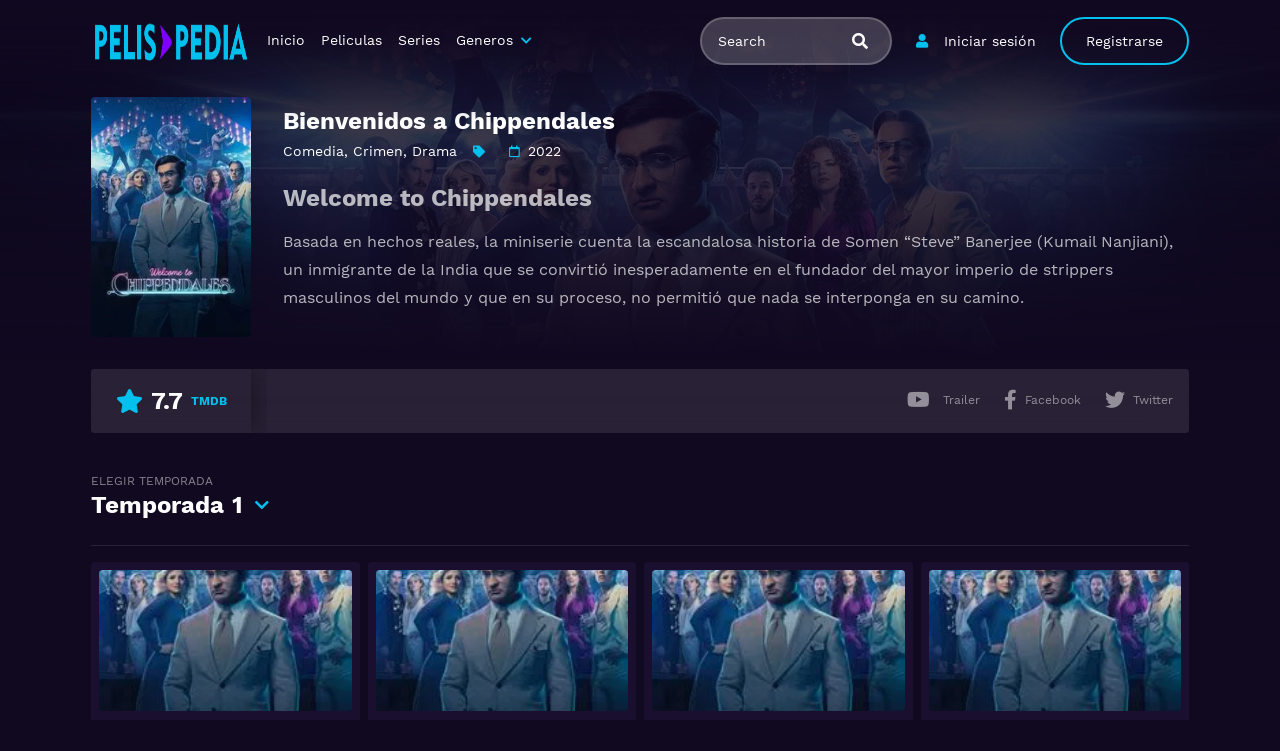

--- FILE ---
content_type: text/html; charset=UTF-8
request_url: https://pelispedia.is/serie/bienvenidos-a-chippendales/
body_size: 8876
content:
<!doctype html><html lang="es"><head>    <meta charset="UTF-8">    <meta name="viewport" content="width=device-width,minimum-scale=1,initial-scale=1">    <meta http-equiv="X-UA-Compatible" content="IE=edge">    <meta name='robots' content='noindex, follow' />

	<!-- This site is optimized with the Yoast SEO plugin v25.6 - https://yoast.com/wordpress/plugins/seo/ -->
	<title>Ver Bienvenidos a Chippendales Temporadas Completas en HD - PELISPEDIA</title>
	<meta name="description" content="¿De que trata Bienvenidos a Chippendales ? 👉 Welcome to Chippendales Basada en hechos reales, la miniserie cuenta la escandalosa historia de Somen “Steve” Banerjee (Kumail Nanjiani), un inmigrante de" />
	<meta property="og:locale" content="es_ES" />
	<meta property="og:type" content="article" />
	<meta property="og:title" content="Ver Bienvenidos a Chippendales Temporadas Completas en HD - PELISPEDIA" />
	<meta property="og:description" content="¿De que trata Bienvenidos a Chippendales ? 👉 Welcome to Chippendales Basada en hechos reales, la miniserie cuenta la escandalosa historia de Somen “Steve” Banerjee (Kumail Nanjiani), un inmigrante de" />
	<meta property="og:url" content="https://pelispedia.is/serie/bienvenidos-a-chippendales/" />
	<meta property="og:site_name" content="Pelispedia" />
	<meta property="article:modified_time" content="2022-12-20T17:37:54+00:00" />
	<meta name="twitter:card" content="summary_large_image" />
	<script type="application/ld+json" class="yoast-schema-graph">{"@context":"https://schema.org","@graph":[{"@type":"WebPage","@id":"https://pelispedia.is/serie/bienvenidos-a-chippendales/","url":"https://pelispedia.is/serie/bienvenidos-a-chippendales/","name":"Ver Bienvenidos a Chippendales Temporadas Completas en HD - PELISPEDIA","isPartOf":{"@id":"https://pelispedia.is/#website"},"datePublished":"2022-11-23T01:32:07+00:00","dateModified":"2022-12-20T17:37:54+00:00","description":"¿De que trata Bienvenidos a Chippendales ? 👉 Welcome to Chippendales Basada en hechos reales, la miniserie cuenta la escandalosa historia de Somen “Steve” Banerjee (Kumail Nanjiani), un inmigrante de","breadcrumb":{"@id":"https://pelispedia.is/serie/bienvenidos-a-chippendales/#breadcrumb"},"inLanguage":"es","potentialAction":[{"@type":"ReadAction","target":["https://pelispedia.is/serie/bienvenidos-a-chippendales/"]}]},{"@type":"BreadcrumbList","@id":"https://pelispedia.is/serie/bienvenidos-a-chippendales/#breadcrumb","itemListElement":[{"@type":"ListItem","position":1,"name":"Home","item":"https://pelispedia.is/"},{"@type":"ListItem","position":2,"name":"Series","item":"https://pelispedia.is/serie/"},{"@type":"ListItem","position":3,"name":"Bienvenidos a Chippendales"}]},{"@type":"WebSite","@id":"https://pelispedia.is/#website","url":"https://pelispedia.is/","name":"Pelispedia","description":"","publisher":{"@id":"https://pelispedia.is/#organization"},"potentialAction":[{"@type":"SearchAction","target":{"@type":"EntryPoint","urlTemplate":"https://pelispedia.is/?s={search_term_string}"},"query-input":{"@type":"PropertyValueSpecification","valueRequired":true,"valueName":"search_term_string"}}],"inLanguage":"es"},{"@type":"Organization","@id":"https://pelispedia.is/#organization","name":"Pelispedia","url":"https://pelispedia.is/","logo":{"@type":"ImageObject","inLanguage":"es","@id":"https://pelispedia.is/#/schema/logo/image/","url":"https://pelispedia.is/wp-content/uploads/2021/03/PELISPEDIA1.0.png","contentUrl":"https://pelispedia.is/wp-content/uploads/2021/03/PELISPEDIA1.0.png","width":2600,"height":400,"caption":"Pelispedia"},"image":{"@id":"https://pelispedia.is/#/schema/logo/image/"}}]}</script>
	<!-- / Yoast SEO plugin. -->


<style id='wp-img-auto-sizes-contain-inline-css' type='text/css'>
img:is([sizes=auto i],[sizes^="auto," i]){contain-intrinsic-size:3000px 1500px}
/*# sourceURL=wp-img-auto-sizes-contain-inline-css */
</style>
<style id='classic-theme-styles-inline-css' type='text/css'>
/*! This file is auto-generated */
.wp-block-button__link{color:#fff;background-color:#32373c;border-radius:9999px;box-shadow:none;text-decoration:none;padding:calc(.667em + 2px) calc(1.333em + 2px);font-size:1.125em}.wp-block-file__button{background:#32373c;color:#fff;text-decoration:none}
/*# sourceURL=/wp-includes/css/classic-themes.min.css */
</style>
<link rel='stylesheet' id='TOROFILM_Theme-css' href='https://pelispedia.is/wp-content/themes/torofilm/public/css/torofilm-public.css?ver=1755711496' type='text/css' media='all' />
<link rel='stylesheet' id='child-style-css' href='https://pelispedia.is/wp-content/themes/torofilm-child/style.css?ver=1.0.0' type='text/css' media='all' />
<script>document.createElement( "picture" );if(!window.HTMLPictureElement && document.addEventListener) {window.addEventListener("DOMContentLoaded", function() {var s = document.createElement("script");s.src = "https://pelispedia.is/wp-content/plugins/webp-express/js/picturefill.min.js";document.body.appendChild(s);});}</script><link rel="icon" href="https://pelispedia.is/wp-content/uploads/2022/01/cropped-pelispediafavicon-e1642201982676-32x32.png" sizes="32x32" />
<link rel="icon" href="https://pelispedia.is/wp-content/uploads/2022/01/cropped-pelispediafavicon-e1642201982676-192x192.png" sizes="192x192" />
<link rel="apple-touch-icon" href="https://pelispedia.is/wp-content/uploads/2022/01/cropped-pelispediafavicon-e1642201982676-180x180.png" />
<meta name="msapplication-TileImage" content="https://pelispedia.is/wp-content/uploads/2022/01/cropped-pelispediafavicon-e1642201982676-270x270.png" />
        <style id="tp_style_css" type="text/css">                        :root {              --body:#110920;              --text:#fff;              --link:#fff;              --link-hover:#03c1ef;              --primary:#03c1ef;              --secondary:#8c3596;              --tertiary:#666;              --dark:#000;              --light:#fff;              --gray:#1b0f30;              --gray-light:#311e54;              --gray-dark:#eee;            }                </style>        <style id='global-styles-inline-css' type='text/css'>
:root{--wp--preset--aspect-ratio--square: 1;--wp--preset--aspect-ratio--4-3: 4/3;--wp--preset--aspect-ratio--3-4: 3/4;--wp--preset--aspect-ratio--3-2: 3/2;--wp--preset--aspect-ratio--2-3: 2/3;--wp--preset--aspect-ratio--16-9: 16/9;--wp--preset--aspect-ratio--9-16: 9/16;--wp--preset--color--black: #000000;--wp--preset--color--cyan-bluish-gray: #abb8c3;--wp--preset--color--white: #ffffff;--wp--preset--color--pale-pink: #f78da7;--wp--preset--color--vivid-red: #cf2e2e;--wp--preset--color--luminous-vivid-orange: #ff6900;--wp--preset--color--luminous-vivid-amber: #fcb900;--wp--preset--color--light-green-cyan: #7bdcb5;--wp--preset--color--vivid-green-cyan: #00d084;--wp--preset--color--pale-cyan-blue: #8ed1fc;--wp--preset--color--vivid-cyan-blue: #0693e3;--wp--preset--color--vivid-purple: #9b51e0;--wp--preset--gradient--vivid-cyan-blue-to-vivid-purple: linear-gradient(135deg,rgb(6,147,227) 0%,rgb(155,81,224) 100%);--wp--preset--gradient--light-green-cyan-to-vivid-green-cyan: linear-gradient(135deg,rgb(122,220,180) 0%,rgb(0,208,130) 100%);--wp--preset--gradient--luminous-vivid-amber-to-luminous-vivid-orange: linear-gradient(135deg,rgb(252,185,0) 0%,rgb(255,105,0) 100%);--wp--preset--gradient--luminous-vivid-orange-to-vivid-red: linear-gradient(135deg,rgb(255,105,0) 0%,rgb(207,46,46) 100%);--wp--preset--gradient--very-light-gray-to-cyan-bluish-gray: linear-gradient(135deg,rgb(238,238,238) 0%,rgb(169,184,195) 100%);--wp--preset--gradient--cool-to-warm-spectrum: linear-gradient(135deg,rgb(74,234,220) 0%,rgb(151,120,209) 20%,rgb(207,42,186) 40%,rgb(238,44,130) 60%,rgb(251,105,98) 80%,rgb(254,248,76) 100%);--wp--preset--gradient--blush-light-purple: linear-gradient(135deg,rgb(255,206,236) 0%,rgb(152,150,240) 100%);--wp--preset--gradient--blush-bordeaux: linear-gradient(135deg,rgb(254,205,165) 0%,rgb(254,45,45) 50%,rgb(107,0,62) 100%);--wp--preset--gradient--luminous-dusk: linear-gradient(135deg,rgb(255,203,112) 0%,rgb(199,81,192) 50%,rgb(65,88,208) 100%);--wp--preset--gradient--pale-ocean: linear-gradient(135deg,rgb(255,245,203) 0%,rgb(182,227,212) 50%,rgb(51,167,181) 100%);--wp--preset--gradient--electric-grass: linear-gradient(135deg,rgb(202,248,128) 0%,rgb(113,206,126) 100%);--wp--preset--gradient--midnight: linear-gradient(135deg,rgb(2,3,129) 0%,rgb(40,116,252) 100%);--wp--preset--font-size--small: 13px;--wp--preset--font-size--medium: 20px;--wp--preset--font-size--large: 36px;--wp--preset--font-size--x-large: 42px;--wp--preset--spacing--20: 0.44rem;--wp--preset--spacing--30: 0.67rem;--wp--preset--spacing--40: 1rem;--wp--preset--spacing--50: 1.5rem;--wp--preset--spacing--60: 2.25rem;--wp--preset--spacing--70: 3.38rem;--wp--preset--spacing--80: 5.06rem;--wp--preset--shadow--natural: 6px 6px 9px rgba(0, 0, 0, 0.2);--wp--preset--shadow--deep: 12px 12px 50px rgba(0, 0, 0, 0.4);--wp--preset--shadow--sharp: 6px 6px 0px rgba(0, 0, 0, 0.2);--wp--preset--shadow--outlined: 6px 6px 0px -3px rgb(255, 255, 255), 6px 6px rgb(0, 0, 0);--wp--preset--shadow--crisp: 6px 6px 0px rgb(0, 0, 0);}:where(.is-layout-flex){gap: 0.5em;}:where(.is-layout-grid){gap: 0.5em;}body .is-layout-flex{display: flex;}.is-layout-flex{flex-wrap: wrap;align-items: center;}.is-layout-flex > :is(*, div){margin: 0;}body .is-layout-grid{display: grid;}.is-layout-grid > :is(*, div){margin: 0;}:where(.wp-block-columns.is-layout-flex){gap: 2em;}:where(.wp-block-columns.is-layout-grid){gap: 2em;}:where(.wp-block-post-template.is-layout-flex){gap: 1.25em;}:where(.wp-block-post-template.is-layout-grid){gap: 1.25em;}.has-black-color{color: var(--wp--preset--color--black) !important;}.has-cyan-bluish-gray-color{color: var(--wp--preset--color--cyan-bluish-gray) !important;}.has-white-color{color: var(--wp--preset--color--white) !important;}.has-pale-pink-color{color: var(--wp--preset--color--pale-pink) !important;}.has-vivid-red-color{color: var(--wp--preset--color--vivid-red) !important;}.has-luminous-vivid-orange-color{color: var(--wp--preset--color--luminous-vivid-orange) !important;}.has-luminous-vivid-amber-color{color: var(--wp--preset--color--luminous-vivid-amber) !important;}.has-light-green-cyan-color{color: var(--wp--preset--color--light-green-cyan) !important;}.has-vivid-green-cyan-color{color: var(--wp--preset--color--vivid-green-cyan) !important;}.has-pale-cyan-blue-color{color: var(--wp--preset--color--pale-cyan-blue) !important;}.has-vivid-cyan-blue-color{color: var(--wp--preset--color--vivid-cyan-blue) !important;}.has-vivid-purple-color{color: var(--wp--preset--color--vivid-purple) !important;}.has-black-background-color{background-color: var(--wp--preset--color--black) !important;}.has-cyan-bluish-gray-background-color{background-color: var(--wp--preset--color--cyan-bluish-gray) !important;}.has-white-background-color{background-color: var(--wp--preset--color--white) !important;}.has-pale-pink-background-color{background-color: var(--wp--preset--color--pale-pink) !important;}.has-vivid-red-background-color{background-color: var(--wp--preset--color--vivid-red) !important;}.has-luminous-vivid-orange-background-color{background-color: var(--wp--preset--color--luminous-vivid-orange) !important;}.has-luminous-vivid-amber-background-color{background-color: var(--wp--preset--color--luminous-vivid-amber) !important;}.has-light-green-cyan-background-color{background-color: var(--wp--preset--color--light-green-cyan) !important;}.has-vivid-green-cyan-background-color{background-color: var(--wp--preset--color--vivid-green-cyan) !important;}.has-pale-cyan-blue-background-color{background-color: var(--wp--preset--color--pale-cyan-blue) !important;}.has-vivid-cyan-blue-background-color{background-color: var(--wp--preset--color--vivid-cyan-blue) !important;}.has-vivid-purple-background-color{background-color: var(--wp--preset--color--vivid-purple) !important;}.has-black-border-color{border-color: var(--wp--preset--color--black) !important;}.has-cyan-bluish-gray-border-color{border-color: var(--wp--preset--color--cyan-bluish-gray) !important;}.has-white-border-color{border-color: var(--wp--preset--color--white) !important;}.has-pale-pink-border-color{border-color: var(--wp--preset--color--pale-pink) !important;}.has-vivid-red-border-color{border-color: var(--wp--preset--color--vivid-red) !important;}.has-luminous-vivid-orange-border-color{border-color: var(--wp--preset--color--luminous-vivid-orange) !important;}.has-luminous-vivid-amber-border-color{border-color: var(--wp--preset--color--luminous-vivid-amber) !important;}.has-light-green-cyan-border-color{border-color: var(--wp--preset--color--light-green-cyan) !important;}.has-vivid-green-cyan-border-color{border-color: var(--wp--preset--color--vivid-green-cyan) !important;}.has-pale-cyan-blue-border-color{border-color: var(--wp--preset--color--pale-cyan-blue) !important;}.has-vivid-cyan-blue-border-color{border-color: var(--wp--preset--color--vivid-cyan-blue) !important;}.has-vivid-purple-border-color{border-color: var(--wp--preset--color--vivid-purple) !important;}.has-vivid-cyan-blue-to-vivid-purple-gradient-background{background: var(--wp--preset--gradient--vivid-cyan-blue-to-vivid-purple) !important;}.has-light-green-cyan-to-vivid-green-cyan-gradient-background{background: var(--wp--preset--gradient--light-green-cyan-to-vivid-green-cyan) !important;}.has-luminous-vivid-amber-to-luminous-vivid-orange-gradient-background{background: var(--wp--preset--gradient--luminous-vivid-amber-to-luminous-vivid-orange) !important;}.has-luminous-vivid-orange-to-vivid-red-gradient-background{background: var(--wp--preset--gradient--luminous-vivid-orange-to-vivid-red) !important;}.has-very-light-gray-to-cyan-bluish-gray-gradient-background{background: var(--wp--preset--gradient--very-light-gray-to-cyan-bluish-gray) !important;}.has-cool-to-warm-spectrum-gradient-background{background: var(--wp--preset--gradient--cool-to-warm-spectrum) !important;}.has-blush-light-purple-gradient-background{background: var(--wp--preset--gradient--blush-light-purple) !important;}.has-blush-bordeaux-gradient-background{background: var(--wp--preset--gradient--blush-bordeaux) !important;}.has-luminous-dusk-gradient-background{background: var(--wp--preset--gradient--luminous-dusk) !important;}.has-pale-ocean-gradient-background{background: var(--wp--preset--gradient--pale-ocean) !important;}.has-electric-grass-gradient-background{background: var(--wp--preset--gradient--electric-grass) !important;}.has-midnight-gradient-background{background: var(--wp--preset--gradient--midnight) !important;}.has-small-font-size{font-size: var(--wp--preset--font-size--small) !important;}.has-medium-font-size{font-size: var(--wp--preset--font-size--medium) !important;}.has-large-font-size{font-size: var(--wp--preset--font-size--large) !important;}.has-x-large-font-size{font-size: var(--wp--preset--font-size--x-large) !important;}
/*# sourceURL=global-styles-inline-css */
</style>
</head><body class="wp-singular series-template-default single single-series postid-21347 wp-custom-logo wp-theme-torofilm wp-child-theme-torofilm-child side-none pfx">	<div id="aa-wp" class="cont">		<header class="hd dfx alg-cr">									<figure class="logo fg1 cl0c">
					<a href="https://pelispedia.is/" class="custom-logo-link" rel="home"><img width="2600" height="400" src="https://pelispedia.is/wp-content/uploads/2021/03/PELISPEDIA1.0.png" class="custom-logo" alt="Pelispedia" decoding="async" srcset="https://pelispedia.is/wp-content/uploads/2021/03/PELISPEDIA1.0.png 2600w, https://pelispedia.is/wp-content/uploads/2021/03/PELISPEDIA1.0-300x46.png 300w, https://pelispedia.is/wp-content/uploads/2021/03/PELISPEDIA1.0-1024x158.png 1024w, https://pelispedia.is/wp-content/uploads/2021/03/PELISPEDIA1.0-768x118.png 768w, https://pelispedia.is/wp-content/uploads/2021/03/PELISPEDIA1.0-1536x236.png 1536w, https://pelispedia.is/wp-content/uploads/2021/03/PELISPEDIA1.0-2048x315.png 2048w" sizes="(max-width: 2600px) 100vw, 2600px" /></a>				</figure>
					<nav id="menu" class="hdd dfxc fg1 jst-sb alg-cr">
							<ul class="rw dv">
											<li class="cl2 cl0c">
							<button class="btn btn-login lnk fa-user aa-mdl blk" data-mdl="mdl-login">Iniciar sesión</a>
						</li>
						<li class="cl2 cl0c hddc shwd">
							<button class="btn btn-signup lin rnd aa-mdl blk" data-mdl="mdl-signup">Registrarse</a>
						</li>
										<li class="cl1 cl0c or-1c shw ">
						<form id="search" class="search full" method="get" action="https://pelispedia.is">
							<input id="tr_live_search_h" type="text" name="s" placeholder="Search">
							<button type="submit" class="btn npd lnk">
								<i id="sl_home_h" class="fa-search"></i>
							</button>
							<ul id="res-sj_h" class="sub-menu"></ul>
						</form>
					</li>
				</ul>
			<ul class="menu dfxc dv or-1"><li id="menu-item-105" class="menu-item menu-item-type-custom menu-item-object-custom menu-item-home menu-item-105"><a href="https://pelispedia.is">Inicio</a></li>
<li id="menu-item-312" class="menu-item menu-item-type-post_type menu-item-object-page menu-item-312"><a href="https://pelispedia.is/cartelera-peliculas/">Peliculas</a></li>
<li id="menu-item-313" class="menu-item menu-item-type-post_type menu-item-object-page menu-item-home menu-item-313"><a href="https://pelispedia.is/cartelera-series/">Series</a></li>
<li id="menu-item-314" class="menu-item menu-item-type-custom menu-item-object-custom menu-item-has-children menu-item-314"><a href="#">Generos</a>
<ul class="sub-menu">
	<li id="menu-item-315" class="menu-item menu-item-type-taxonomy menu-item-object-category menu-item-315"><a href="https://pelispedia.is/category/fantasia/">Fantasía</a></li>
	<li id="menu-item-316" class="menu-item menu-item-type-taxonomy menu-item-object-category current-series-ancestor current-menu-parent current-series-parent menu-item-316"><a href="https://pelispedia.is/category/drama/">Drama</a></li>
	<li id="menu-item-317" class="menu-item menu-item-type-taxonomy menu-item-object-category current-series-ancestor current-menu-parent current-series-parent menu-item-317"><a href="https://pelispedia.is/category/comedia/">Comedia</a></li>
	<li id="menu-item-318" class="menu-item menu-item-type-taxonomy menu-item-object-category menu-item-318"><a href="https://pelispedia.is/category/accion/">Acción</a></li>
	<li id="menu-item-319" class="menu-item menu-item-type-taxonomy menu-item-object-category current-series-ancestor current-menu-parent current-series-parent menu-item-319"><a href="https://pelispedia.is/category/crimen/">Crimen</a></li>
	<li id="menu-item-320" class="menu-item menu-item-type-taxonomy menu-item-object-category menu-item-320"><a href="https://pelispedia.is/category/aventura/">Aventura</a></li>
	<li id="menu-item-321" class="menu-item menu-item-type-taxonomy menu-item-object-category menu-item-321"><a href="https://pelispedia.is/category/suspense/">Suspense</a></li>
	<li id="menu-item-322" class="menu-item menu-item-type-taxonomy menu-item-object-category menu-item-322"><a href="https://pelispedia.is/category/romance/">Romance</a></li>
	<li id="menu-item-323" class="menu-item menu-item-type-taxonomy menu-item-object-category menu-item-323"><a href="https://pelispedia.is/category/familia/">Familia</a></li>
	<li id="menu-item-324" class="menu-item menu-item-type-taxonomy menu-item-object-category menu-item-324"><a href="https://pelispedia.is/category/ciencia-ficcion/">Ciencia ficción</a></li>
	<li id="menu-item-325" class="menu-item menu-item-type-taxonomy menu-item-object-category menu-item-325"><a href="https://pelispedia.is/category/terror/">Terror</a></li>
	<li id="menu-item-326" class="menu-item menu-item-type-taxonomy menu-item-object-category menu-item-326"><a href="https://pelispedia.is/category/animacion/">Animación</a></li>
</ul>
</li>
</ul>		</nav>
			<button type="button" class="btn menu-btn npd lnk aa-tgl hddc" data-tgl="aa-wp"><i class="fa-bars"></i></button>
		</header>		<!-- Body -->		<div class="bd">					<article class="post single">
			<div class="dfxb alg-cr">
				<div class="post-thumbnail alg-ss">
					<figure><img loading="lazy" src="//image.tmdb.org/t/p/w185/cowPil7lc6c4giarDYWP0ZbK8hs.jpg" alt="Image Bienvenidos a Chippendales"></figure>
				</div>
				<aside class="fg1">
					<header class="entry-header">
						<h1 class="entry-title">Bienvenidos a Chippendales</h1>
						<div class="entry-meta">
															<span class="genres"><a href="https://pelispedia.is/category/comedia/">Comedia</a>, <a href="https://pelispedia.is/category/crimen/">Crimen</a>, <a href="https://pelispedia.is/category/drama/">Drama</a></span>
														<span class="tag fa-tag"></span>
																						<span class="year fa-calendar far">2022</span>
																																		</div>
					</header>
					<div class="description">
						<h3>Welcome to Chippendales</h3>
<p>Basada en hechos reales, la miniserie cuenta la escandalosa historia de Somen “Steve” Banerjee (Kumail Nanjiani), un inmigrante de la India que se convirtió inesperadamente en el fundador del mayor imperio de strippers masculinos del mundo y que en su proceso, no permitió que nada se interponga en su camino.</p>
					</div>
					<ul class="cast-lst dfx fwp">
											</ul>
				</aside>
			</div>
			<footer class="dfxa jst-sb alg-cr">
				<div class="vote-cn">
					<span class="vote fa-star"><span class="num">7.7</span><span>TMDB</span></span>
				</div>
				<ul class="options rw rfg1 rcl0c">
											<li><button class="btn lnk npd blk aa-mdl" data-mdl="mdl-trailer"><i class="fa-youtube fab"></i> <span>Trailer</span></button></li>
															
											<li class=""><button class="btn lnk npd blk aa-mdl" onclick="window.open ('https://www.facebook.com/sharer.php?u=https://pelispedia.is/serie/bienvenidos-a-chippendales/', 'Facebook', 'toolbar=0, status=0, width=650, height=450');"><i class="fa-facebook-f fab"></i><span>Facebook</span></button></li>
						<li><button class="btn lnk npd blk aa-mdl" onclick="javascript:window.open('https://twitter.com/intent/tweet?original_referer=https://pelispedia.is/serie/bienvenidos-a-chippendales/&amp;text=Bienvenidos a Chippendales&amp;tw_p=tweetbutton&amp;url=https://pelispedia.is/serie/bienvenidos-a-chippendales/', 'Twitter', 'toolbar=0, status=0, width=650, height=450');"><i class="fa-twitter fab"></i><span>Twitter</span></button></li>
									</ul>
			</footer>
		</article>
					<!-- episodes -->
							<section class="section episodes">
					<header class="section-header">
						<div class="aa-drp choose-season">
														<button class="btn lnk npd aa-lnk"><span>elegir temporada</span>Temporada<dt class="n_s" style="display: inline">1</dt></button>
							<ul class="aa-cnt sub-menu">
								<li class="sel-temp"><a data-post="21347" data-season="1" href="javascript:void(0)">Season 1</a></li>							</ul>
						</div>
					</header>
					<ul id="episode_by_temp" class="post-lst rw sm rcl2 rcl3a rcl4b rcl3c rcl4d rcl8e eqcl">
																			<li>
								<article class="post dfx fcl episodes fa-play-circle lg">
																			<div class="post-thumbnail">
											<figure><img loading="lazy" src="//image.tmdb.org/t/p/w185/cowPil7lc6c4giarDYWP0ZbK8hs.jpg" alt="Image "></figure>
											<span class="play fa-play"></span>
										</div>
																		<header class="entry-header">
										<span class="num-epi">1x1</span>
										<h2 class="entry-title">Bienvenidos a Chippendales Temporada 1 Capitulo 1</h2>
																					<div class="entry-meta">
												<span class="time">3 años hace</span>
											</div>
																				<span class="view">Ver</span>
									</header>
									<a href="https://pelispedia.is/capitulo/bienvenidos-a-chippendales-temporada-1-capitulo-1/" class="lnk-blk"></a>
								</article>
							</li>
													<li>
								<article class="post dfx fcl episodes fa-play-circle lg">
																			<div class="post-thumbnail">
											<figure><img loading="lazy" src="//image.tmdb.org/t/p/w185/cowPil7lc6c4giarDYWP0ZbK8hs.jpg" alt="Image "></figure>
											<span class="play fa-play"></span>
										</div>
																		<header class="entry-header">
										<span class="num-epi">1x2</span>
										<h2 class="entry-title">Bienvenidos a Chippendales Temporada 1 Capitulo 2</h2>
																					<div class="entry-meta">
												<span class="time">3 años hace</span>
											</div>
																				<span class="view">Ver</span>
									</header>
									<a href="https://pelispedia.is/capitulo/bienvenidos-a-chippendales-temporada-1-capitulo-2/" class="lnk-blk"></a>
								</article>
							</li>
													<li>
								<article class="post dfx fcl episodes fa-play-circle lg">
																			<div class="post-thumbnail">
											<figure><img loading="lazy" src="//image.tmdb.org/t/p/w185/cowPil7lc6c4giarDYWP0ZbK8hs.jpg" alt="Image "></figure>
											<span class="play fa-play"></span>
										</div>
																		<header class="entry-header">
										<span class="num-epi">1x3</span>
										<h2 class="entry-title">Bienvenidos a Chippendales Temporada 1 Capitulo 3</h2>
																					<div class="entry-meta">
												<span class="time">3 años hace</span>
											</div>
																				<span class="view">Ver</span>
									</header>
									<a href="https://pelispedia.is/capitulo/bienvenidos-a-chippendales-temporada-1-capitulo-3/" class="lnk-blk"></a>
								</article>
							</li>
													<li>
								<article class="post dfx fcl episodes fa-play-circle lg">
																			<div class="post-thumbnail">
											<figure><img loading="lazy" src="//image.tmdb.org/t/p/w185/cowPil7lc6c4giarDYWP0ZbK8hs.jpg" alt="Image "></figure>
											<span class="play fa-play"></span>
										</div>
																		<header class="entry-header">
										<span class="num-epi">1x4</span>
										<h2 class="entry-title">Bienvenidos a Chippendales Temporada 1 Capitulo 4</h2>
																					<div class="entry-meta">
												<span class="time">3 años hace</span>
											</div>
																				<span class="view">Ver</span>
									</header>
									<a href="https://pelispedia.is/capitulo/bienvenidos-a-chippendales-temporada-1-capitulo-4/" class="lnk-blk"></a>
								</article>
							</li>
													<li>
								<article class="post dfx fcl episodes fa-play-circle lg">
																			<div class="post-thumbnail">
											<figure><img loading="lazy" src="//image.tmdb.org/t/p/w185/cowPil7lc6c4giarDYWP0ZbK8hs.jpg" alt="Image "></figure>
											<span class="play fa-play"></span>
										</div>
																		<header class="entry-header">
										<span class="num-epi">1x5</span>
										<h2 class="entry-title">Bienvenidos a Chippendales Temporada 1 Capitulo 5</h2>
																					<div class="entry-meta">
												<span class="time">3 años hace</span>
											</div>
																				<span class="view">Ver</span>
									</header>
									<a href="https://pelispedia.is/capitulo/bienvenidos-a-chippendales-temporada-1-capitulo-5/" class="lnk-blk"></a>
								</article>
							</li>
													<li>
								<article class="post dfx fcl episodes fa-play-circle lg">
																			<div class="post-thumbnail">
											<figure><img loading="lazy" src="//image.tmdb.org/t/p/w185/cowPil7lc6c4giarDYWP0ZbK8hs.jpg" alt="Image "></figure>
											<span class="play fa-play"></span>
										</div>
																		<header class="entry-header">
										<span class="num-epi">1x6</span>
										<h2 class="entry-title">Bienvenidos a Chippendales Temporada 1 Capitulo 6</h2>
																					<div class="entry-meta">
												<span class="time">3 años hace</span>
											</div>
																				<span class="view">Ver</span>
									</header>
									<a href="https://pelispedia.is/capitulo/bienvenidos-a-chippendales-temporada-1-capitulo-6/" class="lnk-blk"></a>
								</article>
							</li>
											</ul>
				</section>
			<div id="comments" class="comments-area widget">
<div class="comments-title widget-title">Comentarios</div>
	<div id="disqus_thread">
							<div id="respond" class="comment-respond">
		<div id="reply-title" class="comments-title comment-reply-title widget-title">Deja una respuesta <small><a rel="nofollow" id="cancel-comment-reply-link" href="/serie/bienvenidos-a-chippendales/#respond" style="display:none;">Cancelar la respuesta</a></small></div><form action="https://pelispedia.is/wp-comments-post.php" method="post" id="commentform" class="comment-form"><p class="comment-notes"><span id="email-notes">Tu dirección de correo electrónico no será publicada.</span> <span class="required-field-message">Los campos obligatorios están marcados con <span class="required">*</span></span></p><p class="comment-form-comment"><label for="comment">Comentario <span class="required">*</span></label> <textarea id="comment" name="comment" cols="45" rows="8" maxlength="65525" required="required"></textarea></p><p class="comment-form-author"><label for="author">Nombre <span class="required">*</span></label> <input id="author" name="author" type="text" value="" size="30" maxlength="245" autocomplete="name" required="required" /></p>
<p class="comment-form-email"><label for="email">Correo electrónico <span class="required">*</span></label> <input id="email" name="email" type="text" value="" size="30" maxlength="100" aria-describedby="email-notes" autocomplete="email" required="required" /></p>
<p class="comment-form-url"><label for="url">Web</label> <input id="url" name="url" type="text" value="" size="30" maxlength="200" autocomplete="url" /></p>
<p class="comment-form-cookies-consent"><input id="wp-comment-cookies-consent" name="wp-comment-cookies-consent" type="checkbox" value="yes" /> <label for="wp-comment-cookies-consent">Guarda mi nombre, correo electrónico y web en este navegador para la próxima vez que comente.</label></p>
<p class="form-submit"><input name="submit" type="submit" id="submit" class="submit" value="Publicar el comentario" /> <input type='hidden' name='comment_post_ID' value='21347' id='comment_post_ID' />
<input type='hidden' name='comment_parent' id='comment_parent' value='0' />
</p></form>	</div><!-- #respond -->
		</div>
</div>			<section class="section episodes">
				<header class="section-header">
					<div class="rw alg-cr jst-sb">
						<h3 class="section-title">Series</h3>
					</div>
				</header>
				<div class="owl-carousel owl-theme carousel">
					<article class="post dfx fcl movies">	<header class="entry-header">		<h2 class="entry-title">Imma Tataranni - Sostituto Procuratore</h2>		<div class="entry-meta"><span class="vote"><span>TMDB</span> 7.313</span></div>	</header>	<div class="post-thumbnail or-1">		<figure><img loading="lazy" src="//image.tmdb.org/t/p/w185/lb7zGdwtz0ECdgRRZewDj3hgbEx.jpg" alt="Image Imma Tataranni - Sostituto Procuratore"></figure>		<span class="post-ql">			 		</span>		<span class="year">2019</span>  <span class="watch btn sm">Ver Serie</span>		<span class="play fa-play"></span>	</div>	<a href="https://pelispedia.is/serie/imma-tataranni-sostituto-procuratore/" class="lnk-blk"></a></article><article class="post dfx fcl movies">	<header class="entry-header">		<h2 class="entry-title">La niña del corazón de cerdo</h2>		<div class="entry-meta"><span class="vote"><span>TMDB</span> 10</span></div>	</header>	<div class="post-thumbnail or-1">		<figure><img loading="lazy" src="//image.tmdb.org/t/p/w185/3PBM8m0Sl3U7pICAbUCntkjCYRT.jpg" alt="Image La niña del corazón de cerdo"></figure>		<span class="post-ql">			 		</span>		<span class="year">2022</span>  <span class="watch btn sm">Ver Serie</span>		<span class="play fa-play"></span>	</div>	<a href="https://pelispedia.is/serie/la-nina-del-corazon-de-cerdo/" class="lnk-blk"></a></article><article class="post dfx fcl movies">	<header class="entry-header">		<h2 class="entry-title">NCIS: Tony &amp; Ziva</h2>		<div class="entry-meta"><span class="vote"><span>TMDB</span> 9</span></div>	</header>	<div class="post-thumbnail or-1">		<figure><img loading="lazy" src="//image.tmdb.org/t/p/w185/zNIANQsAs2kbxbzbTTe5dTBzhKe.jpg" alt="Image NCIS: Tony &amp; Ziva"></figure>		<span class="post-ql">			 		</span>		<span class="year">2025</span>  <span class="watch btn sm">Ver Serie</span>		<span class="play fa-play"></span>	</div>	<a href="https://pelispedia.is/serie/ncis-tony-ziva/" class="lnk-blk"></a></article><article class="post dfx fcl movies">	<header class="entry-header">		<h2 class="entry-title">Manual de supervivencia escolar de Ned</h2>		<div class="entry-meta"><span class="vote"><span>TMDB</span> 8.548</span></div>	</header>	<div class="post-thumbnail or-1">		<figure><img loading="lazy" src="//image.tmdb.org/t/p/w185/zwBbJX7oimIQT0JQq9eqzQVPOHm.jpg" alt="Image Manual de supervivencia escolar de Ned"></figure>		<span class="post-ql">			 		</span>		<span class="year">2004</span>  <span class="watch btn sm">Ver Serie</span>		<span class="play fa-play"></span>	</div>	<a href="https://pelispedia.is/serie/manual-de-supervivencia-escolar-de-ned/" class="lnk-blk"></a></article><article class="post dfx fcl movies">	<header class="entry-header">		<h2 class="entry-title">Bob Hearts Abishola</h2>		<div class="entry-meta"><span class="vote"><span>TMDB</span> 3</span></div>	</header>	<div class="post-thumbnail or-1">		<figure><img loading="lazy" src="//image.tmdb.org/t/p/w185/5WicPWYh4DIQkaSgAHoyTKmeDIH.jpg" alt="Image Bob Hearts Abishola"></figure>		<span class="post-ql">			 		</span>		<span class="year">2019</span>  <span class="watch btn sm">Ver Serie</span>		<span class="play fa-play"></span>	</div>	<a href="https://pelispedia.is/serie/bob-hearts-abishola/" class="lnk-blk"></a></article><article class="post dfx fcl movies">	<header class="entry-header">		<h2 class="entry-title">Pictoline: La Vida Secreta de tu Mente</h2>		<div class="entry-meta"><span class="vote"><span>TMDB</span> 5</span></div>	</header>	<div class="post-thumbnail or-1">		<figure><img loading="lazy" src="//image.tmdb.org/t/p/w185/fY5xmMMUjjunmgKJLwiwPSABAlB.jpg" alt="Image Pictoline: La Vida Secreta de tu Mente"></figure>		<span class="post-ql">			 		</span>		<span class="year">2023</span>  <span class="watch btn sm">Ver Serie</span>		<span class="play fa-play"></span>	</div>	<a href="https://pelispedia.is/serie/pictoline-la-vida-secreta-de-tu-mente/" class="lnk-blk"></a></article><article class="post dfx fcl movies">	<header class="entry-header">		<h2 class="entry-title">Reboot</h2>		<div class="entry-meta"><span class="vote"><span>TMDB</span> 4.5</span></div>	</header>	<div class="post-thumbnail or-1">		<figure><img loading="lazy" src="//image.tmdb.org/t/p/w185/pLI5VUTPhtMMJXJ9dA2exafGiq5.jpg" alt="Image Reboot"></figure>		<span class="post-ql">			 		</span>		<span class="year">2022</span>  <span class="watch btn sm">Ver Serie</span>		<span class="play fa-play"></span>	</div>	<a href="https://pelispedia.is/serie/reboot/" class="lnk-blk"></a></article><article class="post dfx fcl movies">	<header class="entry-header">		<h2 class="entry-title">Becoming Elizabeth</h2>		<div class="entry-meta"><span class="vote"><span>TMDB</span> 6</span></div>	</header>	<div class="post-thumbnail or-1">		<figure><img loading="lazy" src="//image.tmdb.org/t/p/w185/84fIwd3uL6AIs4PcvBFCqI2noV0.jpg" alt="Image Becoming Elizabeth"></figure>		<span class="post-ql">			 		</span>		<span class="year">2022</span>  <span class="watch btn sm">Ver Serie</span>		<span class="play fa-play"></span>	</div>	<a href="https://pelispedia.is/serie/becoming-elizabeth/" class="lnk-blk"></a></article><article class="post dfx fcl movies">	<header class="entry-header">		<h2 class="entry-title">Blood &#038; Water</h2>		<div class="entry-meta"><span class="vote"><span>TMDB</span> 7.941</span></div>	</header>	<div class="post-thumbnail or-1">		<figure><img loading="lazy" src="//image.tmdb.org/t/p/w185/NFHy3z1taQ8nzudDHeVIJnih3J.jpg" alt="Image Blood &#038; Water"></figure>		<span class="post-ql">			 		</span>		<span class="year">2020</span>  <span class="watch btn sm">Ver Serie</span>		<span class="play fa-play"></span>	</div>	<a href="https://pelispedia.is/serie/blood-water/" class="lnk-blk"></a></article><article class="post dfx fcl movies">	<header class="entry-header">		<h2 class="entry-title">Citadel: Diana</h2>		<div class="entry-meta"><span class="vote"><span>TMDB</span> 8.1</span></div>	</header>	<div class="post-thumbnail or-1">		<figure><img loading="lazy" src="//image.tmdb.org/t/p/w185/3iYf2GHc2jA6eBH2gMXXVJIKGt0.jpg" alt="Image Citadel: Diana"></figure>		<span class="post-ql">			 		</span>		<span class="year">2024</span>  <span class="watch btn sm">Ver Serie</span>		<span class="play fa-play"></span>	</div>	<a href="https://pelispedia.is/serie/citadel-diana/" class="lnk-blk"></a></article>				</div>
			</section>
		</div>			<footer class="ft tac">
			<nav class="top dfxc alg-cr">
							</nav>
						<nav class="kw">
						   </nav>
		</footer>
		
									<div class="bghd"><img loading="lazy" class="TPostBg" src="//image.tmdb.org/t/p/w1280/kHSQr6JVwEGOQmGOvseuNPA3lNT.jpg" alt="Background"></div>
									<div class="bgft"><img loading="lazy" class="TPostBg" src="//image.tmdb.org/t/p/w1280/kHSQr6JVwEGOQmGOvseuNPA3lNT.jpg" alt="Background"></div>
				

				
	</div>
				<div class="mdl" id="mdl-login">
				<div class="mdl-cn anm-b">
					<div class="mdl-hd">
						<div class="mdl-title">Iniciar sesión</div>
						<button class="btn lnk mdl-close aa-mdl" data-mdl="mdl-login" type="button"><i class="fa-times"></i></button>
					</div>
					<form id="form-login-user">
						<div class="mdl-bd">
							<p class="inp">
								<span class="ico">
									<input required id="form-login-name" type="text" placeholder="Usuario">
									<i class="fa-user"></i>
								</span>
							</p>
							<p class="inp">
								<span class="ico">
									<input required id="form-login-pass" type="password" placeholder="Contraseña">
									<i class="fa-lock"></i>
								</span>
							</p>
							<p><a href="https://pelispedia.is/wp-login.php?action=lostpassword&redirect_to=https%3A%2F%2Fpelispedia.is">¿Olvidaste tu contraseña?</a></p>
							<p><button type="submit" class="btn snd blk">Iniciar sesión</button></p>
						</div>
					</form>
					<div class="mdl-ft tac">
						¿No tienes cuenta? <a id="to-register" href="javascript:void(0)">Registrarse</a>
					</div>
				</div>
				<div class="mdl-ovr aa-mdl" data-mdl="mdl-login"></div>
			</div>
				<!-- modal -->
					<div class="mdl" id="mdl-signup">
				<div class="mdl-cn anm-b">
					<div class="mdl-hd">
						<div class="mdl-title">Registrarse</div>
						<button class="btn lnk mdl-close aa-mdl" data-mdl="mdl-signup" type="button"><i class="fa-times"></i></button>
					</div>
					<form id="form-register-user">
						<div class="mdl-bd">
							<p class="inp">
								<span class="ico">
									<input id="form-register-names" type="text" required placeholder="User">
									<i class="fa-user"></i>
								</span>
							</p>
							<p class="inp">
								<span class="ico">
									<input id="form-register-emails" required type="text" placeholder="Email">
									<i class="fa-envelope"></i>
								</span>
							</p>
							<p class="inp">
								<span class="ico">
									<input type="password" id="form-register-passs" required placeholder="Password">
									<i class="fa-lock"></i>
								</span>
							</p>
							<p><button type="submit" class="btn snd blk">Regístrate</button></p>
						</div>
					</form>
					<div class="mdl-ft tac">
						¿Ya tienes una cuenta? <a id="to-login" href="javascript:void(0)">Iniciar sesión</a>
					</div>
				</div>
				<div class="mdl-ovr aa-mdl" data-mdl="mdl-signup"></div>
			</div>
		<script type="speculationrules">
{"prefetch":[{"source":"document","where":{"and":[{"href_matches":"/*"},{"not":{"href_matches":["/wp-*.php","/wp-admin/*","/wp-content/uploads/*","/wp-content/*","/wp-content/plugins/*","/wp-content/themes/torofilm-child/*","/wp-content/themes/torofilm/*","/*\\?(.+)"]}},{"not":{"selector_matches":"a[rel~=\"nofollow\"]"}},{"not":{"selector_matches":".no-prefetch, .no-prefetch a"}}]},"eagerness":"conservative"}]}
</script>
<script type="text/javascript" src="https://pelispedia.is/wp-content/themes/torofilm/public/js/jquery.js?ver=1755711496" id="funciones_public_jquery-js"></script>
<script type="text/javascript" src="https://pelispedia.is/wp-content/themes/torofilm/public/js/owl.carousel.min.js?ver=1755711496" id="owl_carousel-js"></script>
<script type="text/javascript" src="https://pelispedia.is/wp-includes/js/comment-reply.min.js?ver=6.9" id="comment-reply-js" async="async" data-wp-strategy="async" fetchpriority="low"></script>
<script type="text/javascript" id="funciones_public_js-js-extra">
/* <![CDATA[ */
var torofilm_Public = {"url":"https://pelispedia.is/wp-admin/admin-ajax.php","nonce":"f25b507ad4","access_error":"Access error","remove_favorite":"Removed from favorites","add_favorite":"Added to favorites","saved":"Data saved correctly","warning":"Image size must be less than 1MB","error_upload":"Upload error","trailer":"\u003Ciframe width=\"560\" height=\"315\" src=\"https://www.youtube.com/embed/DchtacgVLbQ\" frameborder=\"0\" gesture=\"media\" allow=\"encrypted-media\" allowfullscreen\u003E\u003C/iframe\u003E"};
var object_name = {"templateUrl":"https://pelispedia.is/wp-content/themes/torofilm-child"};
//# sourceURL=funciones_public_js-js-extra
/* ]]> */
</script>
<script type="text/javascript" src="https://pelispedia.is/wp-content/themes/torofilm/public/js/torofilm-public.js?ver=2.5.9" id="funciones_public_js-js"></script>



<script defer src="https://static.cloudflareinsights.com/beacon.min.js/vcd15cbe7772f49c399c6a5babf22c1241717689176015" integrity="sha512-ZpsOmlRQV6y907TI0dKBHq9Md29nnaEIPlkf84rnaERnq6zvWvPUqr2ft8M1aS28oN72PdrCzSjY4U6VaAw1EQ==" data-cf-beacon='{"version":"2024.11.0","token":"d04a782dd9a84035b245b6bcee4db535","r":1,"server_timing":{"name":{"cfCacheStatus":true,"cfEdge":true,"cfExtPri":true,"cfL4":true,"cfOrigin":true,"cfSpeedBrain":true},"location_startswith":null}}' crossorigin="anonymous"></script>
</body>
</html><div class="mdl" id="mdl-favorites">	<div class="mdl-cn anm-b">	</div>	<div class="mdl-ovr aa-mdl" data-mdl="mdl-favorites"></div></div>	<div class="mdl" id="mdl-trailer">		<div class="mdl-cn anm-b">			<div class="video">				<iframe width="560" height="315" src="https://www.youtube.com/embed/DchtacgVLbQ" frameborder="0" gesture="media" allow="encrypted-media" allowfullscreen></iframe>			</div>			<button class="btn lnk mdl-close aa-mdl" data-mdl="mdl-trailer" type="button"><i class="fa-times"></i></button>		</div>		<div class="mdl-ovr aa-mdl" data-mdl="mdl-trailer"></div>	</div>